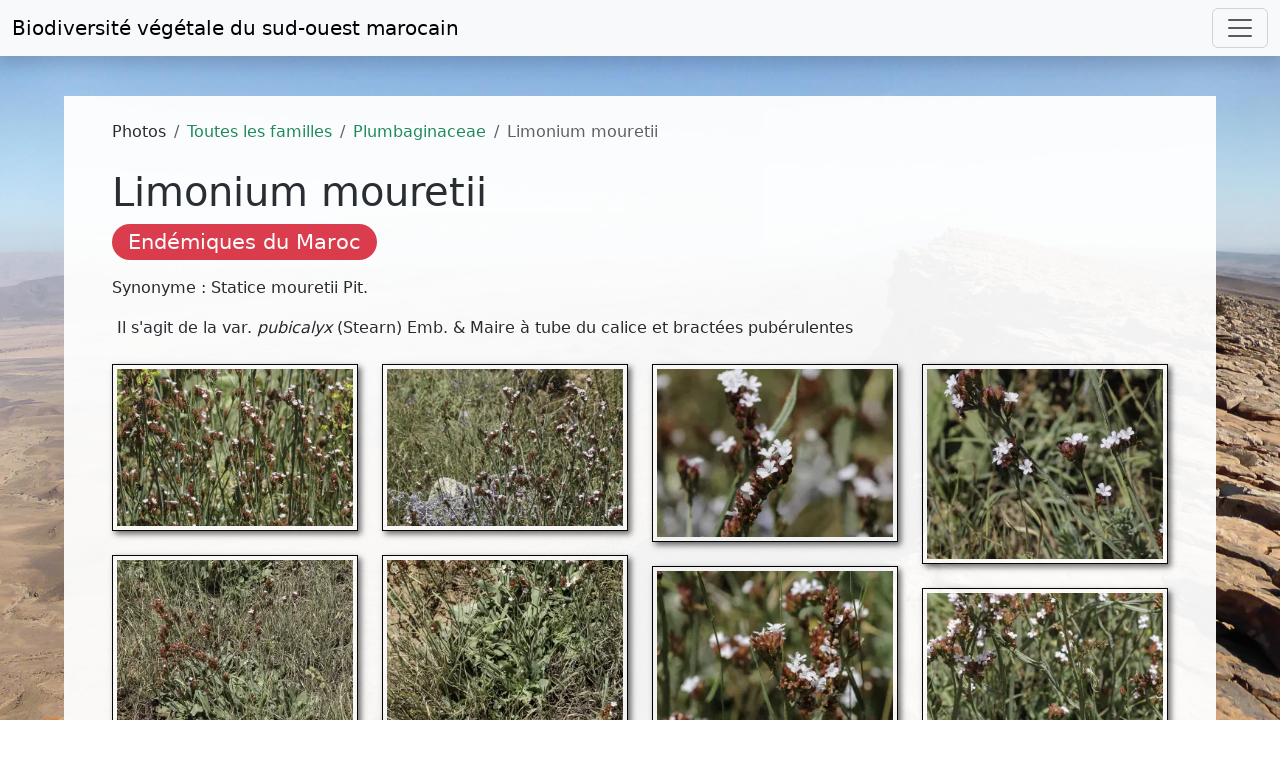

--- FILE ---
content_type: text/html; charset=UTF-8
request_url: https://www.teline.fr/fr/photos/plumbaginaceae/limonium-mouretii
body_size: 5408
content:
<!DOCTYPE html>
<html lang="fr" prefix="og: http://ogp.me/ns#">
  <head>
    <meta charset="UTF-8">
    <title>Limonium mouretii - Biodiversité végétale du sud-ouest marocain</title>

    <meta name="description" content="Photos de l&#039;espèce Limonium mouretii (endémique du Maroc)."/>
    <meta name="keywords" content="maroc,algérie,îles canaries,mauritanie,espagne,péninsule ibérique,photos,images,fleurs,flore,écologie,botanique,reg,steppe,hamada,sahara,arganier,biodiversité,biogéographie,espèce endémique,espèce menacée"/>
    <meta content="width=device-width, initial-scale=1" name="viewport"/>
    <meta content="Lin30HCh2MTmtmlZAvCTshJivpRmeS9sQkNH57hzbK0" name="google-site-verification"/>
        <meta property="og:url" content="https://www.teline.fr/fr/photos/plumbaginaceae/limonium-mouretii"/>
    <meta property="og:type" content="website" />
    <meta property="og:title" content="Limonium mouretii"/>
    <meta property="og:site_name" content="teline.fr - Biodiversité végétale du sud-ouest marocain" />
    <meta property="og:description" content="Photos de l&#039;espèce Limonium mouretii (endémique du Maroc)."/>
    <meta property="og:image" content="        https://static.teline.fr/uploadplumbaginaceae/limonium-mouretii/240722145322/limonium-mouretii-photo10.jpg
  "/>
    <meta property="og:image:width" content="1100"/>
    <meta property="og:image:height" content="747"/>
    <meta property="og:locale" content="fr_FR"/>

        <link rel="apple-touch-icon" sizes="180x180" href="/apple-touch-icon.png">
    <link rel="icon" type="image/png" sizes="32x32" href="/favicon-32x32.png">
    <link rel="icon" type="image/png" sizes="16x16" href="/favicon-16x16.png">
    <link rel="manifest" href="/site.webmanifest">
    <link rel="mask-icon" href="/safari-pinned-tab.svg" color="#5bbad5">
    <meta name="msapplication-TileColor" content="#da532c">
    <meta name="theme-color" content="#ffffff">
    
                  <link rel="canonical" href="https://www.teline.fr/fr/photos/plumbaginaceae/limonium-mouretii"/>
          
              <link rel="alternate" hreflang="en" href="https://www.teline.fr/en/photos/plumbaginaceae/limonium-mouretii" />
        <link rel="alternate" type="application/rss+xml" title="Flux RSS des photos" href="https://www.teline.fr/fr/rss/photos"/>
    <link rel="alternate" type="application/rss+xml" title="Flux RSS des nouvelles" href="https://www.teline.fr/fr/rss/nouvelles"/>

      <link rel="stylesheet" href="https://static.teline.fr/build/931.680094c7.css">
        <link rel="stylesheet" href="https://static.teline.fr/build/388.ed80a6c4.css"><link rel="stylesheet" href="https://static.teline.fr/build/app.3566d643.css">
    

            <script src="https://static.teline.fr/build/runtime.68a57fca.js" defer></script><script src="https://static.teline.fr/build/843.eb19d06e.js" defer></script><script src="https://static.teline.fr/build/388.72d7869a.js" defer></script><script src="https://static.teline.fr/build/app.d17c2aa4.js" defer></script>
    
  <script src="https://static.teline.fr/build/248.7fb8d704.js" defer></script><script src="https://static.teline.fr/build/photo-gallery.280d9a4d.js" defer></script>

          <script defer data-domain="teline.fr" src="https://plausible.io/js/plausible.js"></script>
      </head>

      <body class="bg7">

    <nav class="navbar navbar-expand-xxl navbar-light bg-light shadow fixed-top">
  <div class="container-fluid">
    <a class="navbar-brand" href="/">Biodiversité végétale du <br class="d-md-none">sud-ouest marocain</a>
    <button class="navbar-toggler" type="button" data-bs-toggle="collapse" data-bs-target="#navbarResponsive" aria-controls="navbarResponsive" aria-expanded="false" aria-label="Toggle navigation">
      <span class="navbar-toggler-icon"></span>
    </button>
    <div class="collapse navbar-collapse" id="navbarResponsive">
      <ul class="navbar-nav ms-auto">
        <li class="nav-item dropdown">
          <a class="nav-link dropdown-toggle" href="#" id="dropdownMenuLink1" role="button" data-bs-toggle="dropdown" aria-expanded="false">
            <i class="fas fa-camera-alt text-success" aria-hidden="true"></i> Photos          </a>
          <ul class="dropdown-menu" aria-labelledby="dropdownMenuLink1">
            <li><a class="dropdown-item" href="/fr/photos"><i class="fas fa-images"></i> Toutes les familles de plantes</a></li>
            <li><a class="dropdown-item" href="/fr/photos/especes-endemiques"><i class="fas fa-image"></i> Espèces endémiques</a></li>
            <li><a class="dropdown-item" href="/fr/photos/index"><i class="fas fa-list-ul"></i> Index des familles et des espèces</a></li>
            <li><hr class="dropdown-divider"></li>
            <li><a class="dropdown-item" href="/fr/photos/conditions-utilisation"><i class="fas fa-gavel"></i> Conditions d'utilisation</a></li>
          </ul>
        </li>
        <li class="nav-item dropdown">
          <a class="nav-link dropdown-toggle" href="#" id="dropdownMenuLink2" role="button" data-bs-toggle="dropdown" aria-expanded="false">
            <i class="fas fa-books text-success" aria-hidden="true"></i> Ressources          </a>

          <ul class="dropdown-menu" aria-labelledby="dropdownMenuLink2">
            <li><a class="dropdown-item" href="/fr/ressources/divisions-geographiques"><i class="fas fa-map-marker-alt"></i> Divisions géographiques du Maroc</a></li>
            <li><a class="dropdown-item" href="/fr/ressources/references-bibliographiques"><i class="fas fa-book"></i> Références bibliographiques</a></li>
            <li><hr class="dropdown-divider"></li>
            <li><a class="dropdown-item" href="/fr/ressources/selection-de-liens"><i class="fas fa-link"></i> Selection de liens</a></li>
          </ul>
        </li>
        <li class="nav-item">
          <a class="nav-link" href="/fr/actualites">
            <i class="fas fa-bell text-success" aria-hidden="true"></i> Actualités          </a>
        </li>
        <li class="nav-item dropdown">
          <a class="nav-link dropdown-toggle" href="#" id="dropdownMenuLink3" role="button" data-bs-toggle="dropdown" aria-expanded="false">
            <i class="fas fa-info-circle text-success" aria-hidden="true"></i> A propos de ce site          </a>
          <ul class="dropdown-menu" aria-labelledby="dropdownMenuLink3">
            <li><a class="dropdown-item" href="/fr/a-propos/remerciements"><i class="fas fa-handshake-alt"></i> Remerciements</a></li>
            <li><a class="dropdown-item" href="/fr/a-propos/comment-contribuer"><i class="fas fa-life-ring"></i> Comment contribuer ?</a></li>
            <li><hr class="dropdown-divider"></li>
            <li><a class="dropdown-item" href="/fr/a-propos/mot-auteur"><i class="fas fa-microphone-stand"></i> Le mot de l'auteur</a></li>
            <li><hr class="dropdown-divider"></li>
            <li><a class="dropdown-item" href="/fr/a-propos/plan-du-site"><i class="fas fa-sitemap"></i> Plan du site</a></li>
            <li><a class="dropdown-item" href="/fr/a-propos/mentions-legales"><i class="fas fa-gavel"></i> Mentions légales</a></li>
          </ul>
        </li>

        <li class="nav-item dropdown">
          <a class="nav-link dropdown-toggle" href="#" role="button" data-bs-toggle="dropdown" aria-expanded="false" id="dropdownMenuLink4">
            <i class="fa fa-globe text-success" aria-hidden="true"></i>
            Français
          </a>
          <ul class="dropdown-menu" aria-labelledby="dropdownMenuLink4">
                          <li>
                <a                   class="dropdown-item"
                                        href="/en/photos/plumbaginaceae/limonium-mouretii" title="Afficher en Français">
                  <img src="[data-uri]" class="flag flag-en" alt=""/> English
                </a>
              </li>
                          <li>
                <a                   class="dropdown-item active"
                                        href="/fr/photos/plumbaginaceae/limonium-mouretii" title="Afficher en Français">
                  <img src="[data-uri]" class="flag flag-fr" alt=""/> Français
                </a>
              </li>
                      </ul>
        </li>
      </ul>
    </div>
  </div>
</nav>

    <div class="py-4"> </div>
      <div class="mt-5 container-fluid">
    <div class="row">
      <div class="box px-5 py-4">
        <div class="col-12">
          <noscript>
  <div class="alert alert-danger" role="alert">
    <p><i class="fa fa-exclamation-triangle"></i> Pour accéder à toutes les fonctionnalités de ce site, vous devez activer JavaScript. Voici les <a href="https://www.enable-javascript.com/fr/">instructions pour activer JavaScript dans votre navigateur Web</a>.</p>
  </div>
</noscript>
            <nav aria-label="breadcrumb">
    <ol class="breadcrumb">
      <li class="breadcrumb-item">
        Photos      </li>
      <li class="breadcrumb-item">
        <a href="/fr/photos">Toutes les familles</a>
      </li>
      <li class="breadcrumb-item">
        <a href="/fr/photos/plumbaginaceae">Plumbaginaceae</a>
      </li>
      <li class="breadcrumb-item active" aria-current="page">Limonium mouretii</li>
    </ol>
  </nav>

            <h1>Limonium mouretii</h1>
  <p><span class="badge rounded-pill bg-danger px-3 py-2"><a href="/fr/photos/especes-endemiques/maroc">Endémiques du Maroc</a></span></p>
              <p class="text-start">Synonyme : Statice mouretii Pit.</p>
    
          <p>&nbsp;Il s&#39;agit de la var. <em>pubicalyx</em> (Stearn) Emb. &amp; Maire &agrave; tube du calice et bract&eacute;es pub&eacute;rulentes</p>
      

      <div class="row mt-4" id="photo-gallery">
              <div class="col-sm-6 col-lg-3 mb-4 grid-item">
          <div class="thumbnail-border">
              <a class="image" href="https://static.teline.fr/cache/1920/plumbaginaceae/limonium-mouretii/240722145129/limonium-mouretii-photo1.jpg"
                 data-src="https://static.teline.fr/cache/1920/plumbaginaceae/limonium-mouretii/240722145129/limonium-mouretii-photo1.jpg"
                 data-sources='[{"srcset": "https://static.teline.fr/cache/320/plumbaginaceae/limonium-mouretii/240722145129/limonium-mouretii-photo1.jpg.webp 320w,https://static.teline.fr/cache/640/plumbaginaceae/limonium-mouretii/240722145129/limonium-mouretii-photo1.jpg.webp 640w,https://static.teline.fr/cache/960/plumbaginaceae/limonium-mouretii/240722145129/limonium-mouretii-photo1.jpg.webp 960w,https://static.teline.fr/cache/1280/plumbaginaceae/limonium-mouretii/240722145129/limonium-mouretii-photo1.jpg.webp 1280w,https://static.teline.fr/cache/1600/plumbaginaceae/limonium-mouretii/240722145129/limonium-mouretii-photo1.jpg.webp 1600w,https://static.teline.fr/cache/1920/plumbaginaceae/limonium-mouretii/240722145129/limonium-mouretii-photo1.jpg.webp 1920w", "type":"image/webp"}, {"srcset": "https://static.teline.fr/cache/320/plumbaginaceae/limonium-mouretii/240722145129/limonium-mouretii-photo1.jpg 320w,https://static.teline.fr/cache/640/plumbaginaceae/limonium-mouretii/240722145129/limonium-mouretii-photo1.jpg 640w,https://static.teline.fr/cache/960/plumbaginaceae/limonium-mouretii/240722145129/limonium-mouretii-photo1.jpg 960w,https://static.teline.fr/cache/1280/plumbaginaceae/limonium-mouretii/240722145129/limonium-mouretii-photo1.jpg 1280w,https://static.teline.fr/cache/1600/plumbaginaceae/limonium-mouretii/240722145129/limonium-mouretii-photo1.jpg 1600w,https://static.teline.fr/cache/1920/plumbaginaceae/limonium-mouretii/240722145129/limonium-mouretii-photo1.jpg 1920w", "type":"image/jpeg"}]'
                 data-sizes="(max-width: 1920px) 100vw, 1920px"
                 data-download-url="https://static.teline.fr/upload/plumbaginaceae/limonium-mouretii/240722145129/limonium-mouretii-photo1.jpg"
                 data-sub-html=".caption1"
                 data-slide-name="photo1"
              >
                <picture>
                  <source srcset="https://static.teline.fr/cache/320/plumbaginaceae/limonium-mouretii/240722145129/limonium-mouretii-photo1.jpg.webp" type="image/webp">
                  <source srcset="https://static.teline.fr/cache/320/plumbaginaceae/limonium-mouretii/240722145129/limonium-mouretii-photo1.jpg" type="image/jpeg">
                  <img width="100%" src="https://static.teline.fr/cache/320/plumbaginaceae/limonium-mouretii/240722145129/limonium-mouretii-photo1.jpg" alt="Limonium mouretii (Pit.) Maire [1/15]">
                </picture>
              </a>

              <div class="caption1" style="display: none">
                    <h4>Limonium mouretii (Pit.) Maire</h4>

      <p>C&eacute;draie du Moyen Atlas central, juillet 2015.</p>
  
          <p class="left">Crédit photographique : Abdelmonaim Homrani Bakali - Taille de l'image : 2160x1440 px (546,13 Ko)</p>

              </div>
          </div>
        </div>
              <div class="col-sm-6 col-lg-3 mb-4 grid-item">
          <div class="thumbnail-border">
              <a class="image" href="https://static.teline.fr/cache/1920/plumbaginaceae/limonium-mouretii/240722145141/limonium-mouretii-photo2.jpg"
                 data-src="https://static.teline.fr/cache/1920/plumbaginaceae/limonium-mouretii/240722145141/limonium-mouretii-photo2.jpg"
                 data-sources='[{"srcset": "https://static.teline.fr/cache/320/plumbaginaceae/limonium-mouretii/240722145141/limonium-mouretii-photo2.jpg.webp 320w,https://static.teline.fr/cache/640/plumbaginaceae/limonium-mouretii/240722145141/limonium-mouretii-photo2.jpg.webp 640w,https://static.teline.fr/cache/960/plumbaginaceae/limonium-mouretii/240722145141/limonium-mouretii-photo2.jpg.webp 960w,https://static.teline.fr/cache/1280/plumbaginaceae/limonium-mouretii/240722145141/limonium-mouretii-photo2.jpg.webp 1280w,https://static.teline.fr/cache/1600/plumbaginaceae/limonium-mouretii/240722145141/limonium-mouretii-photo2.jpg.webp 1600w,https://static.teline.fr/cache/1920/plumbaginaceae/limonium-mouretii/240722145141/limonium-mouretii-photo2.jpg.webp 1920w", "type":"image/webp"}, {"srcset": "https://static.teline.fr/cache/320/plumbaginaceae/limonium-mouretii/240722145141/limonium-mouretii-photo2.jpg 320w,https://static.teline.fr/cache/640/plumbaginaceae/limonium-mouretii/240722145141/limonium-mouretii-photo2.jpg 640w,https://static.teline.fr/cache/960/plumbaginaceae/limonium-mouretii/240722145141/limonium-mouretii-photo2.jpg 960w,https://static.teline.fr/cache/1280/plumbaginaceae/limonium-mouretii/240722145141/limonium-mouretii-photo2.jpg 1280w,https://static.teline.fr/cache/1600/plumbaginaceae/limonium-mouretii/240722145141/limonium-mouretii-photo2.jpg 1600w,https://static.teline.fr/cache/1920/plumbaginaceae/limonium-mouretii/240722145141/limonium-mouretii-photo2.jpg 1920w", "type":"image/jpeg"}]'
                 data-sizes="(max-width: 1920px) 100vw, 1920px"
                 data-download-url="https://static.teline.fr/upload/plumbaginaceae/limonium-mouretii/240722145141/limonium-mouretii-photo2.jpg"
                 data-sub-html=".caption2"
                 data-slide-name="photo2"
              >
                <picture>
                  <source srcset="https://static.teline.fr/cache/320/plumbaginaceae/limonium-mouretii/240722145141/limonium-mouretii-photo2.jpg.webp" type="image/webp">
                  <source srcset="https://static.teline.fr/cache/320/plumbaginaceae/limonium-mouretii/240722145141/limonium-mouretii-photo2.jpg" type="image/jpeg">
                  <img width="100%" src="https://static.teline.fr/cache/320/plumbaginaceae/limonium-mouretii/240722145141/limonium-mouretii-photo2.jpg" alt="Limonium mouretii (Pit.) Maire [2/15]">
                </picture>
              </a>

              <div class="caption2" style="display: none">
                    <h4>Limonium mouretii (Pit.) Maire</h4>

      <p>C&eacute;draie du Moyen Atlas central, juillet 2015.</p>
  
          <p class="left">Crédit photographique : Abdelmonaim Homrani Bakali - Taille de l'image : 2160x1440 px (591,21 Ko)</p>

              </div>
          </div>
        </div>
              <div class="col-sm-6 col-lg-3 mb-4 grid-item">
          <div class="thumbnail-border">
              <a class="image" href="https://static.teline.fr/cache/1920/plumbaginaceae/limonium-mouretii/240722145152/limonium-mouretii-photo3.jpg"
                 data-src="https://static.teline.fr/cache/1920/plumbaginaceae/limonium-mouretii/240722145152/limonium-mouretii-photo3.jpg"
                 data-sources='[{"srcset": "https://static.teline.fr/cache/320/plumbaginaceae/limonium-mouretii/240722145152/limonium-mouretii-photo3.jpg.webp 320w,https://static.teline.fr/cache/640/plumbaginaceae/limonium-mouretii/240722145152/limonium-mouretii-photo3.jpg.webp 640w,https://static.teline.fr/cache/960/plumbaginaceae/limonium-mouretii/240722145152/limonium-mouretii-photo3.jpg.webp 960w,https://static.teline.fr/cache/1280/plumbaginaceae/limonium-mouretii/240722145152/limonium-mouretii-photo3.jpg.webp 1280w,https://static.teline.fr/cache/1600/plumbaginaceae/limonium-mouretii/240722145152/limonium-mouretii-photo3.jpg.webp 1600w,https://static.teline.fr/cache/1920/plumbaginaceae/limonium-mouretii/240722145152/limonium-mouretii-photo3.jpg.webp 1920w", "type":"image/webp"}, {"srcset": "https://static.teline.fr/cache/320/plumbaginaceae/limonium-mouretii/240722145152/limonium-mouretii-photo3.jpg 320w,https://static.teline.fr/cache/640/plumbaginaceae/limonium-mouretii/240722145152/limonium-mouretii-photo3.jpg 640w,https://static.teline.fr/cache/960/plumbaginaceae/limonium-mouretii/240722145152/limonium-mouretii-photo3.jpg 960w,https://static.teline.fr/cache/1280/plumbaginaceae/limonium-mouretii/240722145152/limonium-mouretii-photo3.jpg 1280w,https://static.teline.fr/cache/1600/plumbaginaceae/limonium-mouretii/240722145152/limonium-mouretii-photo3.jpg 1600w,https://static.teline.fr/cache/1920/plumbaginaceae/limonium-mouretii/240722145152/limonium-mouretii-photo3.jpg 1920w", "type":"image/jpeg"}]'
                 data-sizes="(max-width: 1920px) 100vw, 1920px"
                 data-download-url="https://static.teline.fr/upload/plumbaginaceae/limonium-mouretii/240722145152/limonium-mouretii-photo3.jpg"
                 data-sub-html=".caption3"
                 data-slide-name="photo3"
              >
                <picture>
                  <source srcset="https://static.teline.fr/cache/320/plumbaginaceae/limonium-mouretii/240722145152/limonium-mouretii-photo3.jpg.webp" type="image/webp">
                  <source srcset="https://static.teline.fr/cache/320/plumbaginaceae/limonium-mouretii/240722145152/limonium-mouretii-photo3.jpg" type="image/jpeg">
                  <img width="100%" src="https://static.teline.fr/cache/320/plumbaginaceae/limonium-mouretii/240722145152/limonium-mouretii-photo3.jpg" alt="Limonium mouretii (Pit.) Maire [3/15]">
                </picture>
              </a>

              <div class="caption3" style="display: none">
                    <h4>Limonium mouretii (Pit.) Maire</h4>

      <p>C&eacute;draie du Moyen Atlas central, juillet 2015.</p>
  
          <p class="left">Crédit photographique : Abdelmonaim Homrani Bakali - Taille de l'image : 2019x1440 px (175,82 Ko)</p>

              </div>
          </div>
        </div>
              <div class="col-sm-6 col-lg-3 mb-4 grid-item">
          <div class="thumbnail-border">
              <a class="image" href="https://static.teline.fr/cache/1600/plumbaginaceae/limonium-mouretii/240722145202/limonium-mouretii-photo4.jpg"
                 data-src="https://static.teline.fr/cache/1600/plumbaginaceae/limonium-mouretii/240722145202/limonium-mouretii-photo4.jpg"
                 data-sources='[{"srcset": "https://static.teline.fr/cache/320/plumbaginaceae/limonium-mouretii/240722145202/limonium-mouretii-photo4.jpg.webp 320w,https://static.teline.fr/cache/640/plumbaginaceae/limonium-mouretii/240722145202/limonium-mouretii-photo4.jpg.webp 640w,https://static.teline.fr/cache/960/plumbaginaceae/limonium-mouretii/240722145202/limonium-mouretii-photo4.jpg.webp 960w,https://static.teline.fr/cache/1280/plumbaginaceae/limonium-mouretii/240722145202/limonium-mouretii-photo4.jpg.webp 1280w,https://static.teline.fr/cache/1600/plumbaginaceae/limonium-mouretii/240722145202/limonium-mouretii-photo4.jpg.webp 1600w", "type":"image/webp"}, {"srcset": "https://static.teline.fr/cache/320/plumbaginaceae/limonium-mouretii/240722145202/limonium-mouretii-photo4.jpg 320w,https://static.teline.fr/cache/640/plumbaginaceae/limonium-mouretii/240722145202/limonium-mouretii-photo4.jpg 640w,https://static.teline.fr/cache/960/plumbaginaceae/limonium-mouretii/240722145202/limonium-mouretii-photo4.jpg 960w,https://static.teline.fr/cache/1280/plumbaginaceae/limonium-mouretii/240722145202/limonium-mouretii-photo4.jpg 1280w,https://static.teline.fr/cache/1600/plumbaginaceae/limonium-mouretii/240722145202/limonium-mouretii-photo4.jpg 1600w", "type":"image/jpeg"}]'
                 data-sizes="(max-width: 1600px) 100vw, 1600px"
                 data-download-url="https://static.teline.fr/upload/plumbaginaceae/limonium-mouretii/240722145202/limonium-mouretii-photo4.jpg"
                 data-sub-html=".caption4"
                 data-slide-name="photo4"
              >
                <picture>
                  <source srcset="https://static.teline.fr/cache/320/plumbaginaceae/limonium-mouretii/240722145202/limonium-mouretii-photo4.jpg.webp" type="image/webp">
                  <source srcset="https://static.teline.fr/cache/320/plumbaginaceae/limonium-mouretii/240722145202/limonium-mouretii-photo4.jpg" type="image/jpeg">
                  <img width="100%" src="https://static.teline.fr/cache/320/plumbaginaceae/limonium-mouretii/240722145202/limonium-mouretii-photo4.jpg" alt="Limonium mouretii (Pit.) Maire [4/15]">
                </picture>
              </a>

              <div class="caption4" style="display: none">
                    <h4>Limonium mouretii (Pit.) Maire</h4>

      <p>C&eacute;draie du Moyen Atlas central, juillet 2015.</p>
  
          <p class="left">Crédit photographique : Abdelmonaim Homrani Bakali - Taille de l'image : 1792x1440 px (276,26 Ko)</p>

              </div>
          </div>
        </div>
              <div class="col-sm-6 col-lg-3 mb-4 grid-item">
          <div class="thumbnail-border">
              <a class="image" href="https://static.teline.fr/cache/1600/plumbaginaceae/limonium-mouretii/240722145215/limonium-mouretii-photo5.jpg"
                 data-src="https://static.teline.fr/cache/1600/plumbaginaceae/limonium-mouretii/240722145215/limonium-mouretii-photo5.jpg"
                 data-sources='[{"srcset": "https://static.teline.fr/cache/320/plumbaginaceae/limonium-mouretii/240722145215/limonium-mouretii-photo5.jpg.webp 320w,https://static.teline.fr/cache/640/plumbaginaceae/limonium-mouretii/240722145215/limonium-mouretii-photo5.jpg.webp 640w,https://static.teline.fr/cache/960/plumbaginaceae/limonium-mouretii/240722145215/limonium-mouretii-photo5.jpg.webp 960w,https://static.teline.fr/cache/1280/plumbaginaceae/limonium-mouretii/240722145215/limonium-mouretii-photo5.jpg.webp 1280w,https://static.teline.fr/cache/1600/plumbaginaceae/limonium-mouretii/240722145215/limonium-mouretii-photo5.jpg.webp 1600w", "type":"image/webp"}, {"srcset": "https://static.teline.fr/cache/320/plumbaginaceae/limonium-mouretii/240722145215/limonium-mouretii-photo5.jpg 320w,https://static.teline.fr/cache/640/plumbaginaceae/limonium-mouretii/240722145215/limonium-mouretii-photo5.jpg 640w,https://static.teline.fr/cache/960/plumbaginaceae/limonium-mouretii/240722145215/limonium-mouretii-photo5.jpg 960w,https://static.teline.fr/cache/1280/plumbaginaceae/limonium-mouretii/240722145215/limonium-mouretii-photo5.jpg 1280w,https://static.teline.fr/cache/1600/plumbaginaceae/limonium-mouretii/240722145215/limonium-mouretii-photo5.jpg 1600w", "type":"image/jpeg"}]'
                 data-sizes="(max-width: 1600px) 100vw, 1600px"
                 data-download-url="https://static.teline.fr/upload/plumbaginaceae/limonium-mouretii/240722145215/limonium-mouretii-photo5.jpg"
                 data-sub-html=".caption5"
                 data-slide-name="photo5"
              >
                <picture>
                  <source srcset="https://static.teline.fr/cache/320/plumbaginaceae/limonium-mouretii/240722145215/limonium-mouretii-photo5.jpg.webp" type="image/webp">
                  <source srcset="https://static.teline.fr/cache/320/plumbaginaceae/limonium-mouretii/240722145215/limonium-mouretii-photo5.jpg" type="image/jpeg">
                  <img width="100%" src="https://static.teline.fr/cache/320/plumbaginaceae/limonium-mouretii/240722145215/limonium-mouretii-photo5.jpg" alt="Limonium mouretii (Pit.) Maire [5/15]">
                </picture>
              </a>

              <div class="caption5" style="display: none">
                    <h4>Limonium mouretii (Pit.) Maire</h4>

      <p>C&eacute;draie du Moyen Atlas central, juillet 2015.</p>
  
          <p class="left">Crédit photographique : Abdelmonaim Homrani Bakali - Taille de l'image : 1720x1440 px (869,45 Ko)</p>

              </div>
          </div>
        </div>
              <div class="col-sm-6 col-lg-3 mb-4 grid-item">
          <div class="thumbnail-border">
              <a class="image" href="https://static.teline.fr/cache/1920/plumbaginaceae/limonium-mouretii/240722145230/limonium-mouretii-photo6.jpg"
                 data-src="https://static.teline.fr/cache/1920/plumbaginaceae/limonium-mouretii/240722145230/limonium-mouretii-photo6.jpg"
                 data-sources='[{"srcset": "https://static.teline.fr/cache/320/plumbaginaceae/limonium-mouretii/240722145230/limonium-mouretii-photo6.jpg.webp 320w,https://static.teline.fr/cache/640/plumbaginaceae/limonium-mouretii/240722145230/limonium-mouretii-photo6.jpg.webp 640w,https://static.teline.fr/cache/960/plumbaginaceae/limonium-mouretii/240722145230/limonium-mouretii-photo6.jpg.webp 960w,https://static.teline.fr/cache/1280/plumbaginaceae/limonium-mouretii/240722145230/limonium-mouretii-photo6.jpg.webp 1280w,https://static.teline.fr/cache/1600/plumbaginaceae/limonium-mouretii/240722145230/limonium-mouretii-photo6.jpg.webp 1600w,https://static.teline.fr/cache/1920/plumbaginaceae/limonium-mouretii/240722145230/limonium-mouretii-photo6.jpg.webp 1920w", "type":"image/webp"}, {"srcset": "https://static.teline.fr/cache/320/plumbaginaceae/limonium-mouretii/240722145230/limonium-mouretii-photo6.jpg 320w,https://static.teline.fr/cache/640/plumbaginaceae/limonium-mouretii/240722145230/limonium-mouretii-photo6.jpg 640w,https://static.teline.fr/cache/960/plumbaginaceae/limonium-mouretii/240722145230/limonium-mouretii-photo6.jpg 960w,https://static.teline.fr/cache/1280/plumbaginaceae/limonium-mouretii/240722145230/limonium-mouretii-photo6.jpg 1280w,https://static.teline.fr/cache/1600/plumbaginaceae/limonium-mouretii/240722145230/limonium-mouretii-photo6.jpg 1600w,https://static.teline.fr/cache/1920/plumbaginaceae/limonium-mouretii/240722145230/limonium-mouretii-photo6.jpg 1920w", "type":"image/jpeg"}]'
                 data-sizes="(max-width: 1920px) 100vw, 1920px"
                 data-download-url="https://static.teline.fr/upload/plumbaginaceae/limonium-mouretii/240722145230/limonium-mouretii-photo6.jpg"
                 data-sub-html=".caption6"
                 data-slide-name="photo6"
              >
                <picture>
                  <source srcset="https://static.teline.fr/cache/320/plumbaginaceae/limonium-mouretii/240722145230/limonium-mouretii-photo6.jpg.webp" type="image/webp">
                  <source srcset="https://static.teline.fr/cache/320/plumbaginaceae/limonium-mouretii/240722145230/limonium-mouretii-photo6.jpg" type="image/jpeg">
                  <img width="100%" src="https://static.teline.fr/cache/320/plumbaginaceae/limonium-mouretii/240722145230/limonium-mouretii-photo6.jpg" alt="Limonium mouretii (Pit.) Maire [6/15]">
                </picture>
              </a>

              <div class="caption6" style="display: none">
                    <h4>Limonium mouretii (Pit.) Maire</h4>

      <p>C&eacute;draie du Moyen Atlas central, juillet 2015.</p>
  
          <p class="left">Crédit photographique : Abdelmonaim Homrani Bakali - Taille de l'image : 2014x1440 px (734,04 Ko)</p>

              </div>
          </div>
        </div>
              <div class="col-sm-6 col-lg-3 mb-4 grid-item">
          <div class="thumbnail-border">
              <a class="image" href="https://static.teline.fr/cache/1600/plumbaginaceae/limonium-mouretii/240722145242/limonium-mouretii-photo7.jpg"
                 data-src="https://static.teline.fr/cache/1600/plumbaginaceae/limonium-mouretii/240722145242/limonium-mouretii-photo7.jpg"
                 data-sources='[{"srcset": "https://static.teline.fr/cache/320/plumbaginaceae/limonium-mouretii/240722145242/limonium-mouretii-photo7.jpg.webp 320w,https://static.teline.fr/cache/640/plumbaginaceae/limonium-mouretii/240722145242/limonium-mouretii-photo7.jpg.webp 640w,https://static.teline.fr/cache/960/plumbaginaceae/limonium-mouretii/240722145242/limonium-mouretii-photo7.jpg.webp 960w,https://static.teline.fr/cache/1280/plumbaginaceae/limonium-mouretii/240722145242/limonium-mouretii-photo7.jpg.webp 1280w,https://static.teline.fr/cache/1600/plumbaginaceae/limonium-mouretii/240722145242/limonium-mouretii-photo7.jpg.webp 1600w", "type":"image/webp"}, {"srcset": "https://static.teline.fr/cache/320/plumbaginaceae/limonium-mouretii/240722145242/limonium-mouretii-photo7.jpg 320w,https://static.teline.fr/cache/640/plumbaginaceae/limonium-mouretii/240722145242/limonium-mouretii-photo7.jpg 640w,https://static.teline.fr/cache/960/plumbaginaceae/limonium-mouretii/240722145242/limonium-mouretii-photo7.jpg 960w,https://static.teline.fr/cache/1280/plumbaginaceae/limonium-mouretii/240722145242/limonium-mouretii-photo7.jpg 1280w,https://static.teline.fr/cache/1600/plumbaginaceae/limonium-mouretii/240722145242/limonium-mouretii-photo7.jpg 1600w", "type":"image/jpeg"}]'
                 data-sizes="(max-width: 1600px) 100vw, 1600px"
                 data-download-url="https://static.teline.fr/upload/plumbaginaceae/limonium-mouretii/240722145242/limonium-mouretii-photo7.jpg"
                 data-sub-html=".caption7"
                 data-slide-name="photo7"
              >
                <picture>
                  <source srcset="https://static.teline.fr/cache/320/plumbaginaceae/limonium-mouretii/240722145242/limonium-mouretii-photo7.jpg.webp" type="image/webp">
                  <source srcset="https://static.teline.fr/cache/320/plumbaginaceae/limonium-mouretii/240722145242/limonium-mouretii-photo7.jpg" type="image/jpeg">
                  <img width="100%" src="https://static.teline.fr/cache/320/plumbaginaceae/limonium-mouretii/240722145242/limonium-mouretii-photo7.jpg" alt="Limonium mouretii (Pit.) Maire [7/15]">
                </picture>
              </a>

              <div class="caption7" style="display: none">
                    <h4>Limonium mouretii (Pit.) Maire</h4>

      <p>C&eacute;draie du Moyen Atlas central, juillet 2015.</p>
  
          <p class="left">Crédit photographique : Abdelmonaim Homrani Bakali - Taille de l'image : 1911x1440 px (238,50 Ko)</p>

              </div>
          </div>
        </div>
              <div class="col-sm-6 col-lg-3 mb-4 grid-item">
          <div class="thumbnail-border">
              <a class="image" href="https://static.teline.fr/cache/1920/plumbaginaceae/limonium-mouretii/240722145258/limonium-mouretii-photo8.jpg"
                 data-src="https://static.teline.fr/cache/1920/plumbaginaceae/limonium-mouretii/240722145258/limonium-mouretii-photo8.jpg"
                 data-sources='[{"srcset": "https://static.teline.fr/cache/320/plumbaginaceae/limonium-mouretii/240722145258/limonium-mouretii-photo8.jpg.webp 320w,https://static.teline.fr/cache/640/plumbaginaceae/limonium-mouretii/240722145258/limonium-mouretii-photo8.jpg.webp 640w,https://static.teline.fr/cache/960/plumbaginaceae/limonium-mouretii/240722145258/limonium-mouretii-photo8.jpg.webp 960w,https://static.teline.fr/cache/1280/plumbaginaceae/limonium-mouretii/240722145258/limonium-mouretii-photo8.jpg.webp 1280w,https://static.teline.fr/cache/1600/plumbaginaceae/limonium-mouretii/240722145258/limonium-mouretii-photo8.jpg.webp 1600w,https://static.teline.fr/cache/1920/plumbaginaceae/limonium-mouretii/240722145258/limonium-mouretii-photo8.jpg.webp 1920w", "type":"image/webp"}, {"srcset": "https://static.teline.fr/cache/320/plumbaginaceae/limonium-mouretii/240722145258/limonium-mouretii-photo8.jpg 320w,https://static.teline.fr/cache/640/plumbaginaceae/limonium-mouretii/240722145258/limonium-mouretii-photo8.jpg 640w,https://static.teline.fr/cache/960/plumbaginaceae/limonium-mouretii/240722145258/limonium-mouretii-photo8.jpg 960w,https://static.teline.fr/cache/1280/plumbaginaceae/limonium-mouretii/240722145258/limonium-mouretii-photo8.jpg 1280w,https://static.teline.fr/cache/1600/plumbaginaceae/limonium-mouretii/240722145258/limonium-mouretii-photo8.jpg 1600w,https://static.teline.fr/cache/1920/plumbaginaceae/limonium-mouretii/240722145258/limonium-mouretii-photo8.jpg 1920w", "type":"image/jpeg"}]'
                 data-sizes="(max-width: 1920px) 100vw, 1920px"
                 data-download-url="https://static.teline.fr/upload/plumbaginaceae/limonium-mouretii/240722145258/limonium-mouretii-photo8.jpg"
                 data-sub-html=".caption8"
                 data-slide-name="photo8"
              >
                <picture>
                  <source srcset="https://static.teline.fr/cache/320/plumbaginaceae/limonium-mouretii/240722145258/limonium-mouretii-photo8.jpg.webp" type="image/webp">
                  <source srcset="https://static.teline.fr/cache/320/plumbaginaceae/limonium-mouretii/240722145258/limonium-mouretii-photo8.jpg" type="image/jpeg">
                  <img width="100%" src="https://static.teline.fr/cache/320/plumbaginaceae/limonium-mouretii/240722145258/limonium-mouretii-photo8.jpg" alt="Limonium mouretii (Pit.) Maire [8/15]">
                </picture>
              </a>

              <div class="caption8" style="display: none">
                    <h4>Limonium mouretii (Pit.) Maire</h4>

      <p>C&eacute;draie du Moyen Atlas central, juillet 2015.</p>
  
          <p class="left">Crédit photographique : Abdelmonaim Homrani Bakali - Taille de l'image : 2160x1440 px (356,13 Ko)</p>

              </div>
          </div>
        </div>
              <div class="col-sm-6 col-lg-3 mb-4 grid-item">
          <div class="thumbnail-border">
              <a class="image" href="https://static.teline.fr/cache/1920/plumbaginaceae/limonium-mouretii/240722145311/limonium-mouretii-photo9.jpg"
                 data-src="https://static.teline.fr/cache/1920/plumbaginaceae/limonium-mouretii/240722145311/limonium-mouretii-photo9.jpg"
                 data-sources='[{"srcset": "https://static.teline.fr/cache/320/plumbaginaceae/limonium-mouretii/240722145311/limonium-mouretii-photo9.jpg.webp 320w,https://static.teline.fr/cache/640/plumbaginaceae/limonium-mouretii/240722145311/limonium-mouretii-photo9.jpg.webp 640w,https://static.teline.fr/cache/960/plumbaginaceae/limonium-mouretii/240722145311/limonium-mouretii-photo9.jpg.webp 960w,https://static.teline.fr/cache/1280/plumbaginaceae/limonium-mouretii/240722145311/limonium-mouretii-photo9.jpg.webp 1280w,https://static.teline.fr/cache/1600/plumbaginaceae/limonium-mouretii/240722145311/limonium-mouretii-photo9.jpg.webp 1600w,https://static.teline.fr/cache/1920/plumbaginaceae/limonium-mouretii/240722145311/limonium-mouretii-photo9.jpg.webp 1920w", "type":"image/webp"}, {"srcset": "https://static.teline.fr/cache/320/plumbaginaceae/limonium-mouretii/240722145311/limonium-mouretii-photo9.jpg 320w,https://static.teline.fr/cache/640/plumbaginaceae/limonium-mouretii/240722145311/limonium-mouretii-photo9.jpg 640w,https://static.teline.fr/cache/960/plumbaginaceae/limonium-mouretii/240722145311/limonium-mouretii-photo9.jpg 960w,https://static.teline.fr/cache/1280/plumbaginaceae/limonium-mouretii/240722145311/limonium-mouretii-photo9.jpg 1280w,https://static.teline.fr/cache/1600/plumbaginaceae/limonium-mouretii/240722145311/limonium-mouretii-photo9.jpg 1600w,https://static.teline.fr/cache/1920/plumbaginaceae/limonium-mouretii/240722145311/limonium-mouretii-photo9.jpg 1920w", "type":"image/jpeg"}]'
                 data-sizes="(max-width: 1920px) 100vw, 1920px"
                 data-download-url="https://static.teline.fr/upload/plumbaginaceae/limonium-mouretii/240722145311/limonium-mouretii-photo9.jpg"
                 data-sub-html=".caption9"
                 data-slide-name="photo9"
              >
                <picture>
                  <source srcset="https://static.teline.fr/cache/320/plumbaginaceae/limonium-mouretii/240722145311/limonium-mouretii-photo9.jpg.webp" type="image/webp">
                  <source srcset="https://static.teline.fr/cache/320/plumbaginaceae/limonium-mouretii/240722145311/limonium-mouretii-photo9.jpg" type="image/jpeg">
                  <img width="100%" src="https://static.teline.fr/cache/320/plumbaginaceae/limonium-mouretii/240722145311/limonium-mouretii-photo9.jpg" alt="Limonium mouretii (Pit.) Maire [9/15]">
                </picture>
              </a>

              <div class="caption9" style="display: none">
                    <h4>Limonium mouretii (Pit.) Maire</h4>

      <p>C&eacute;draie du Moyen Atlas central, juillet 2015.</p>
  
          <p class="left">Crédit photographique : Abdelmonaim Homrani Bakali - Taille de l'image : 2120x1440 px (216,71 Ko)</p>

              </div>
          </div>
        </div>
              <div class="col-sm-6 col-lg-3 mb-4 grid-item">
          <div class="thumbnail-border">
              <a class="image" href="https://static.teline.fr/cache/1600/plumbaginaceae/limonium-mouretii/240722145322/limonium-mouretii-photo10.jpg"
                 data-src="https://static.teline.fr/cache/1600/plumbaginaceae/limonium-mouretii/240722145322/limonium-mouretii-photo10.jpg"
                 data-sources='[{"srcset": "https://static.teline.fr/cache/320/plumbaginaceae/limonium-mouretii/240722145322/limonium-mouretii-photo10.jpg.webp 320w,https://static.teline.fr/cache/640/plumbaginaceae/limonium-mouretii/240722145322/limonium-mouretii-photo10.jpg.webp 640w,https://static.teline.fr/cache/960/plumbaginaceae/limonium-mouretii/240722145322/limonium-mouretii-photo10.jpg.webp 960w,https://static.teline.fr/cache/1280/plumbaginaceae/limonium-mouretii/240722145322/limonium-mouretii-photo10.jpg.webp 1280w,https://static.teline.fr/cache/1600/plumbaginaceae/limonium-mouretii/240722145322/limonium-mouretii-photo10.jpg.webp 1600w", "type":"image/webp"}, {"srcset": "https://static.teline.fr/cache/320/plumbaginaceae/limonium-mouretii/240722145322/limonium-mouretii-photo10.jpg 320w,https://static.teline.fr/cache/640/plumbaginaceae/limonium-mouretii/240722145322/limonium-mouretii-photo10.jpg 640w,https://static.teline.fr/cache/960/plumbaginaceae/limonium-mouretii/240722145322/limonium-mouretii-photo10.jpg 960w,https://static.teline.fr/cache/1280/plumbaginaceae/limonium-mouretii/240722145322/limonium-mouretii-photo10.jpg 1280w,https://static.teline.fr/cache/1600/plumbaginaceae/limonium-mouretii/240722145322/limonium-mouretii-photo10.jpg 1600w", "type":"image/jpeg"}]'
                 data-sizes="(max-width: 1600px) 100vw, 1600px"
                 data-download-url="https://static.teline.fr/upload/plumbaginaceae/limonium-mouretii/240722145322/limonium-mouretii-photo10.jpg"
                 data-sub-html=".caption10"
                 data-slide-name="photo10"
              >
                <picture>
                  <source srcset="https://static.teline.fr/cache/320/plumbaginaceae/limonium-mouretii/240722145322/limonium-mouretii-photo10.jpg.webp" type="image/webp">
                  <source srcset="https://static.teline.fr/cache/320/plumbaginaceae/limonium-mouretii/240722145322/limonium-mouretii-photo10.jpg" type="image/jpeg">
                  <img width="100%" src="https://static.teline.fr/cache/320/plumbaginaceae/limonium-mouretii/240722145322/limonium-mouretii-photo10.jpg" alt="Limonium mouretii (Pit.) Maire [10/15]">
                </picture>
              </a>

              <div class="caption10" style="display: none">
                    <h4>Limonium mouretii (Pit.) Maire</h4>

      <p>C&eacute;draie du Moyen Atlas central, juillet 2015.</p>
  
          <p class="left">Crédit photographique : Abdelmonaim Homrani Bakali - Taille de l'image : 1895x1440 px (200,90 Ko)</p>

              </div>
          </div>
        </div>
              <div class="col-sm-6 col-lg-3 mb-4 grid-item">
          <div class="thumbnail-border">
              <a class="image" href="https://static.teline.fr/cache/1920/plumbaginaceae/limonium-mouretii/240722145428/limonium-mouretii-photo11.jpg"
                 data-src="https://static.teline.fr/cache/1920/plumbaginaceae/limonium-mouretii/240722145428/limonium-mouretii-photo11.jpg"
                 data-sources='[{"srcset": "https://static.teline.fr/cache/320/plumbaginaceae/limonium-mouretii/240722145428/limonium-mouretii-photo11.jpg.webp 320w,https://static.teline.fr/cache/640/plumbaginaceae/limonium-mouretii/240722145428/limonium-mouretii-photo11.jpg.webp 640w,https://static.teline.fr/cache/960/plumbaginaceae/limonium-mouretii/240722145428/limonium-mouretii-photo11.jpg.webp 960w,https://static.teline.fr/cache/1280/plumbaginaceae/limonium-mouretii/240722145428/limonium-mouretii-photo11.jpg.webp 1280w,https://static.teline.fr/cache/1600/plumbaginaceae/limonium-mouretii/240722145428/limonium-mouretii-photo11.jpg.webp 1600w,https://static.teline.fr/cache/1920/plumbaginaceae/limonium-mouretii/240722145428/limonium-mouretii-photo11.jpg.webp 1920w", "type":"image/webp"}, {"srcset": "https://static.teline.fr/cache/320/plumbaginaceae/limonium-mouretii/240722145428/limonium-mouretii-photo11.jpg 320w,https://static.teline.fr/cache/640/plumbaginaceae/limonium-mouretii/240722145428/limonium-mouretii-photo11.jpg 640w,https://static.teline.fr/cache/960/plumbaginaceae/limonium-mouretii/240722145428/limonium-mouretii-photo11.jpg 960w,https://static.teline.fr/cache/1280/plumbaginaceae/limonium-mouretii/240722145428/limonium-mouretii-photo11.jpg 1280w,https://static.teline.fr/cache/1600/plumbaginaceae/limonium-mouretii/240722145428/limonium-mouretii-photo11.jpg 1600w,https://static.teline.fr/cache/1920/plumbaginaceae/limonium-mouretii/240722145428/limonium-mouretii-photo11.jpg 1920w", "type":"image/jpeg"}]'
                 data-sizes="(max-width: 1920px) 100vw, 1920px"
                 data-download-url="https://static.teline.fr/upload/plumbaginaceae/limonium-mouretii/240722145428/limonium-mouretii-photo11.jpg"
                 data-sub-html=".caption11"
                 data-slide-name="photo11"
              >
                <picture>
                  <source srcset="https://static.teline.fr/cache/320/plumbaginaceae/limonium-mouretii/240722145428/limonium-mouretii-photo11.jpg.webp" type="image/webp">
                  <source srcset="https://static.teline.fr/cache/320/plumbaginaceae/limonium-mouretii/240722145428/limonium-mouretii-photo11.jpg" type="image/jpeg">
                  <img width="100%" src="https://static.teline.fr/cache/320/plumbaginaceae/limonium-mouretii/240722145428/limonium-mouretii-photo11.jpg" alt="Limonium mouretii (Pit.) Maire [11/15]">
                </picture>
              </a>

              <div class="caption11" style="display: none">
                    <h4>Limonium mouretii (Pit.) Maire</h4>

      <p>&nbsp;Boulaajoul, vers 1500 m, Moyen Atlas central, ao&ucirc;t 2017.</p>
  
          <p class="left">Crédit photographique : Abdelmonaim Homrani Bakali - Taille de l'image : 2112x1440 px (1 060,81 Ko)</p>

              </div>
          </div>
        </div>
              <div class="col-sm-6 col-lg-3 mb-4 grid-item">
          <div class="thumbnail-border">
              <a class="image" href="https://static.teline.fr/cache/2240/plumbaginaceae/limonium-mouretii/240722145443/limonium-mouretii-photo12.jpg"
                 data-src="https://static.teline.fr/cache/2240/plumbaginaceae/limonium-mouretii/240722145443/limonium-mouretii-photo12.jpg"
                 data-sources='[{"srcset": "https://static.teline.fr/cache/320/plumbaginaceae/limonium-mouretii/240722145443/limonium-mouretii-photo12.jpg.webp 320w,https://static.teline.fr/cache/640/plumbaginaceae/limonium-mouretii/240722145443/limonium-mouretii-photo12.jpg.webp 640w,https://static.teline.fr/cache/960/plumbaginaceae/limonium-mouretii/240722145443/limonium-mouretii-photo12.jpg.webp 960w,https://static.teline.fr/cache/1280/plumbaginaceae/limonium-mouretii/240722145443/limonium-mouretii-photo12.jpg.webp 1280w,https://static.teline.fr/cache/1600/plumbaginaceae/limonium-mouretii/240722145443/limonium-mouretii-photo12.jpg.webp 1600w,https://static.teline.fr/cache/1920/plumbaginaceae/limonium-mouretii/240722145443/limonium-mouretii-photo12.jpg.webp 1920w,https://static.teline.fr/cache/2240/plumbaginaceae/limonium-mouretii/240722145443/limonium-mouretii-photo12.jpg.webp 2240w", "type":"image/webp"}, {"srcset": "https://static.teline.fr/cache/320/plumbaginaceae/limonium-mouretii/240722145443/limonium-mouretii-photo12.jpg 320w,https://static.teline.fr/cache/640/plumbaginaceae/limonium-mouretii/240722145443/limonium-mouretii-photo12.jpg 640w,https://static.teline.fr/cache/960/plumbaginaceae/limonium-mouretii/240722145443/limonium-mouretii-photo12.jpg 960w,https://static.teline.fr/cache/1280/plumbaginaceae/limonium-mouretii/240722145443/limonium-mouretii-photo12.jpg 1280w,https://static.teline.fr/cache/1600/plumbaginaceae/limonium-mouretii/240722145443/limonium-mouretii-photo12.jpg 1600w,https://static.teline.fr/cache/1920/plumbaginaceae/limonium-mouretii/240722145443/limonium-mouretii-photo12.jpg 1920w,https://static.teline.fr/cache/2240/plumbaginaceae/limonium-mouretii/240722145443/limonium-mouretii-photo12.jpg 2240w", "type":"image/jpeg"}]'
                 data-sizes="(max-width: 2240px) 100vw, 2240px"
                 data-download-url="https://static.teline.fr/upload/plumbaginaceae/limonium-mouretii/240722145443/limonium-mouretii-photo12.jpg"
                 data-sub-html=".caption12"
                 data-slide-name="photo12"
              >
                <picture>
                  <source srcset="https://static.teline.fr/cache/320/plumbaginaceae/limonium-mouretii/240722145443/limonium-mouretii-photo12.jpg.webp" type="image/webp">
                  <source srcset="https://static.teline.fr/cache/320/plumbaginaceae/limonium-mouretii/240722145443/limonium-mouretii-photo12.jpg" type="image/jpeg">
                  <img width="100%" src="https://static.teline.fr/cache/320/plumbaginaceae/limonium-mouretii/240722145443/limonium-mouretii-photo12.jpg" alt="Limonium mouretii (Pit.) Maire [12/15]">
                </picture>
              </a>

              <div class="caption12" style="display: none">
                    <h4>Limonium mouretii (Pit.) Maire</h4>

      <p>Boulaajoul, vers 1500 m, Moyen Atlas central, ao&ucirc;t 2017.</p>
  
          <p class="left">Crédit photographique : Abdelmonaim Homrani Bakali - Taille de l'image : 2264x1440 px (223,57 Ko)</p>

              </div>
          </div>
        </div>
              <div class="col-sm-6 col-lg-3 mb-4 grid-item">
          <div class="thumbnail-border">
              <a class="image" href="https://static.teline.fr/cache/2240/plumbaginaceae/limonium-mouretii/240722145458/limonium-mouretii-photo13.jpg"
                 data-src="https://static.teline.fr/cache/2240/plumbaginaceae/limonium-mouretii/240722145458/limonium-mouretii-photo13.jpg"
                 data-sources='[{"srcset": "https://static.teline.fr/cache/320/plumbaginaceae/limonium-mouretii/240722145458/limonium-mouretii-photo13.jpg.webp 320w,https://static.teline.fr/cache/640/plumbaginaceae/limonium-mouretii/240722145458/limonium-mouretii-photo13.jpg.webp 640w,https://static.teline.fr/cache/960/plumbaginaceae/limonium-mouretii/240722145458/limonium-mouretii-photo13.jpg.webp 960w,https://static.teline.fr/cache/1280/plumbaginaceae/limonium-mouretii/240722145458/limonium-mouretii-photo13.jpg.webp 1280w,https://static.teline.fr/cache/1600/plumbaginaceae/limonium-mouretii/240722145458/limonium-mouretii-photo13.jpg.webp 1600w,https://static.teline.fr/cache/1920/plumbaginaceae/limonium-mouretii/240722145458/limonium-mouretii-photo13.jpg.webp 1920w,https://static.teline.fr/cache/2240/plumbaginaceae/limonium-mouretii/240722145458/limonium-mouretii-photo13.jpg.webp 2240w", "type":"image/webp"}, {"srcset": "https://static.teline.fr/cache/320/plumbaginaceae/limonium-mouretii/240722145458/limonium-mouretii-photo13.jpg 320w,https://static.teline.fr/cache/640/plumbaginaceae/limonium-mouretii/240722145458/limonium-mouretii-photo13.jpg 640w,https://static.teline.fr/cache/960/plumbaginaceae/limonium-mouretii/240722145458/limonium-mouretii-photo13.jpg 960w,https://static.teline.fr/cache/1280/plumbaginaceae/limonium-mouretii/240722145458/limonium-mouretii-photo13.jpg 1280w,https://static.teline.fr/cache/1600/plumbaginaceae/limonium-mouretii/240722145458/limonium-mouretii-photo13.jpg 1600w,https://static.teline.fr/cache/1920/plumbaginaceae/limonium-mouretii/240722145458/limonium-mouretii-photo13.jpg 1920w,https://static.teline.fr/cache/2240/plumbaginaceae/limonium-mouretii/240722145458/limonium-mouretii-photo13.jpg 2240w", "type":"image/jpeg"}]'
                 data-sizes="(max-width: 2240px) 100vw, 2240px"
                 data-download-url="https://static.teline.fr/upload/plumbaginaceae/limonium-mouretii/240722145458/limonium-mouretii-photo13.jpg"
                 data-sub-html=".caption13"
                 data-slide-name="photo13"
              >
                <picture>
                  <source srcset="https://static.teline.fr/cache/320/plumbaginaceae/limonium-mouretii/240722145458/limonium-mouretii-photo13.jpg.webp" type="image/webp">
                  <source srcset="https://static.teline.fr/cache/320/plumbaginaceae/limonium-mouretii/240722145458/limonium-mouretii-photo13.jpg" type="image/jpeg">
                  <img width="100%" src="https://static.teline.fr/cache/320/plumbaginaceae/limonium-mouretii/240722145458/limonium-mouretii-photo13.jpg" alt="Limonium mouretii (Pit.) Maire [13/15]">
                </picture>
              </a>

              <div class="caption13" style="display: none">
                    <h4>Limonium mouretii (Pit.) Maire</h4>

      <p>Boulaajoul, vers 1500 m, Moyen Atlas central, ao&ucirc;t 2017.</p>
  
          <p class="left">Crédit photographique : Abdelmonaim Homrani Bakali - Taille de l'image : 2400x1407 px (302,73 Ko)</p>

              </div>
          </div>
        </div>
              <div class="col-sm-6 col-lg-3 mb-4 grid-item">
          <div class="thumbnail-border">
              <a class="image" href="https://static.teline.fr/cache/1920/plumbaginaceae/limonium-mouretii/240722145512/limonium-mouretii-photo14.jpg"
                 data-src="https://static.teline.fr/cache/1920/plumbaginaceae/limonium-mouretii/240722145512/limonium-mouretii-photo14.jpg"
                 data-sources='[{"srcset": "https://static.teline.fr/cache/320/plumbaginaceae/limonium-mouretii/240722145512/limonium-mouretii-photo14.jpg.webp 320w,https://static.teline.fr/cache/640/plumbaginaceae/limonium-mouretii/240722145512/limonium-mouretii-photo14.jpg.webp 640w,https://static.teline.fr/cache/960/plumbaginaceae/limonium-mouretii/240722145512/limonium-mouretii-photo14.jpg.webp 960w,https://static.teline.fr/cache/1280/plumbaginaceae/limonium-mouretii/240722145512/limonium-mouretii-photo14.jpg.webp 1280w,https://static.teline.fr/cache/1600/plumbaginaceae/limonium-mouretii/240722145512/limonium-mouretii-photo14.jpg.webp 1600w,https://static.teline.fr/cache/1920/plumbaginaceae/limonium-mouretii/240722145512/limonium-mouretii-photo14.jpg.webp 1920w", "type":"image/webp"}, {"srcset": "https://static.teline.fr/cache/320/plumbaginaceae/limonium-mouretii/240722145512/limonium-mouretii-photo14.jpg 320w,https://static.teline.fr/cache/640/plumbaginaceae/limonium-mouretii/240722145512/limonium-mouretii-photo14.jpg 640w,https://static.teline.fr/cache/960/plumbaginaceae/limonium-mouretii/240722145512/limonium-mouretii-photo14.jpg 960w,https://static.teline.fr/cache/1280/plumbaginaceae/limonium-mouretii/240722145512/limonium-mouretii-photo14.jpg 1280w,https://static.teline.fr/cache/1600/plumbaginaceae/limonium-mouretii/240722145512/limonium-mouretii-photo14.jpg 1600w,https://static.teline.fr/cache/1920/plumbaginaceae/limonium-mouretii/240722145512/limonium-mouretii-photo14.jpg 1920w", "type":"image/jpeg"}]'
                 data-sizes="(max-width: 1920px) 100vw, 1920px"
                 data-download-url="https://static.teline.fr/upload/plumbaginaceae/limonium-mouretii/240722145512/limonium-mouretii-photo14.jpg"
                 data-sub-html=".caption14"
                 data-slide-name="photo14"
              >
                <picture>
                  <source srcset="https://static.teline.fr/cache/320/plumbaginaceae/limonium-mouretii/240722145512/limonium-mouretii-photo14.jpg.webp" type="image/webp">
                  <source srcset="https://static.teline.fr/cache/320/plumbaginaceae/limonium-mouretii/240722145512/limonium-mouretii-photo14.jpg" type="image/jpeg">
                  <img width="100%" src="https://static.teline.fr/cache/320/plumbaginaceae/limonium-mouretii/240722145512/limonium-mouretii-photo14.jpg" alt="Limonium mouretii (Pit.) Maire [14/15]">
                </picture>
              </a>

              <div class="caption14" style="display: none">
                    <h4>Limonium mouretii (Pit.) Maire</h4>

      <p>Boulaajoul, vers 1500 m, Moyen Atlas central, ao&ucirc;t 2017.</p>
  
          <p class="left">Crédit photographique : Abdelmonaim Homrani Bakali - Taille de l'image : 2190x1440 px (257,08 Ko)</p>

              </div>
          </div>
        </div>
              <div class="col-sm-6 col-lg-3 mb-4 grid-item">
          <div class="thumbnail-border">
              <a class="image" href="https://static.teline.fr/cache/2240/plumbaginaceae/limonium-mouretii/240722145523/limonium-mouretii-photo15.jpg"
                 data-src="https://static.teline.fr/cache/2240/plumbaginaceae/limonium-mouretii/240722145523/limonium-mouretii-photo15.jpg"
                 data-sources='[{"srcset": "https://static.teline.fr/cache/320/plumbaginaceae/limonium-mouretii/240722145523/limonium-mouretii-photo15.jpg.webp 320w,https://static.teline.fr/cache/640/plumbaginaceae/limonium-mouretii/240722145523/limonium-mouretii-photo15.jpg.webp 640w,https://static.teline.fr/cache/960/plumbaginaceae/limonium-mouretii/240722145523/limonium-mouretii-photo15.jpg.webp 960w,https://static.teline.fr/cache/1280/plumbaginaceae/limonium-mouretii/240722145523/limonium-mouretii-photo15.jpg.webp 1280w,https://static.teline.fr/cache/1600/plumbaginaceae/limonium-mouretii/240722145523/limonium-mouretii-photo15.jpg.webp 1600w,https://static.teline.fr/cache/1920/plumbaginaceae/limonium-mouretii/240722145523/limonium-mouretii-photo15.jpg.webp 1920w,https://static.teline.fr/cache/2240/plumbaginaceae/limonium-mouretii/240722145523/limonium-mouretii-photo15.jpg.webp 2240w", "type":"image/webp"}, {"srcset": "https://static.teline.fr/cache/320/plumbaginaceae/limonium-mouretii/240722145523/limonium-mouretii-photo15.jpg 320w,https://static.teline.fr/cache/640/plumbaginaceae/limonium-mouretii/240722145523/limonium-mouretii-photo15.jpg 640w,https://static.teline.fr/cache/960/plumbaginaceae/limonium-mouretii/240722145523/limonium-mouretii-photo15.jpg 960w,https://static.teline.fr/cache/1280/plumbaginaceae/limonium-mouretii/240722145523/limonium-mouretii-photo15.jpg 1280w,https://static.teline.fr/cache/1600/plumbaginaceae/limonium-mouretii/240722145523/limonium-mouretii-photo15.jpg 1600w,https://static.teline.fr/cache/1920/plumbaginaceae/limonium-mouretii/240722145523/limonium-mouretii-photo15.jpg 1920w,https://static.teline.fr/cache/2240/plumbaginaceae/limonium-mouretii/240722145523/limonium-mouretii-photo15.jpg 2240w", "type":"image/jpeg"}]'
                 data-sizes="(max-width: 2240px) 100vw, 2240px"
                 data-download-url="https://static.teline.fr/upload/plumbaginaceae/limonium-mouretii/240722145523/limonium-mouretii-photo15.jpg"
                 data-sub-html=".caption15"
                 data-slide-name="photo15"
              >
                <picture>
                  <source srcset="https://static.teline.fr/cache/320/plumbaginaceae/limonium-mouretii/240722145523/limonium-mouretii-photo15.jpg.webp" type="image/webp">
                  <source srcset="https://static.teline.fr/cache/320/plumbaginaceae/limonium-mouretii/240722145523/limonium-mouretii-photo15.jpg" type="image/jpeg">
                  <img width="100%" src="https://static.teline.fr/cache/320/plumbaginaceae/limonium-mouretii/240722145523/limonium-mouretii-photo15.jpg" alt="Limonium mouretii (Pit.) Maire [15/15]">
                </picture>
              </a>

              <div class="caption15" style="display: none">
                    <h4>Limonium mouretii (Pit.) Maire</h4>

      <p>Boulaajoul, vers 1500 m, Moyen Atlas central, ao&ucirc;t 2017.</p>
  
          <p class="left">Crédit photographique : Abdelmonaim Homrani Bakali - Taille de l'image : 2250x1440 px (289,14 Ko)</p>

              </div>
          </div>
        </div>
      
      <div class="row" id="photos-slider-footer">
        <p class="text-start"><a href="/fr/photos/conditions-utilisation"><img src="https://static.teline.fr/build/images/cc-by-nc.9e3cfd3d.svg" width="150" height="53" alt="CC BY-NC"></a>&nbsp;<a href="/fr/photos/plumbaginaceae/limonium-mouretii/telecharger" class="btn btn-light" role="button"><i class="fas fa-download"></i> Télécharger toutes les photos (format zip)</a></p>

          <p class="text-start my-2"><em>Dernière modification le lundi 22 juillet 2024 à 14h55.</em></p>

      </div>
    </div>
          </div>
      </div>
  </div>
</div>

    <footer class="box mt-5 p-2">
      <div class="text-muted">&copy; Jean-Paul Peltier, 2006-2026, tout droit réservé | <i class="fas fa-gavel"></i>&nbsp;<a href="/fr/a-propos/mentions-legales">Mentions légales</a> | <i class="fa fa-sitemap"></i>&nbsp;<a href="/fr/a-propos/plan-du-site">Plan du site</a> | <a href="https://validator.w3.org/check/referer" title="Contrôler la validité du code XHTML de cette page">HTML</a> | <a href="https://jigsaw.w3.org/css-validator/check/referer" title="Contrôler la validité de la feuille de style de cette page">CSS</a></div>
    </footer>
  </body>
</html>


--- FILE ---
content_type: text/javascript; charset=utf-8
request_url: https://static.teline.fr/build/app.d17c2aa4.js
body_size: 196
content:
"use strict";(self.webpackChunk=self.webpackChunk||[]).push([[524],{4028:(e,t,n)=>{n(5086),n(6099),n(1392),n(2762),n(8992),n(7550),n(9336);function i(e,t,n){(function(e){return document.cookie.split(";").some((function(t){return t.trim().startsWith(e+"=")}))})(e)&&(document.cookie=e+"="+(t?";path="+t:"")+(n?";domain="+n:"")+";expires=Thu, 01 Jan 1970 00:00:01 GMT;secure")}n(550)(),i("_ga","/","www.teline.fr"),i("_gid","/","www.teline.fr"),i("_gat","/","www.teline.fr")}},e=>{e.O(0,[843,388],(()=>{return t=4028,e(e.s=t);var t}));e.O()}]);